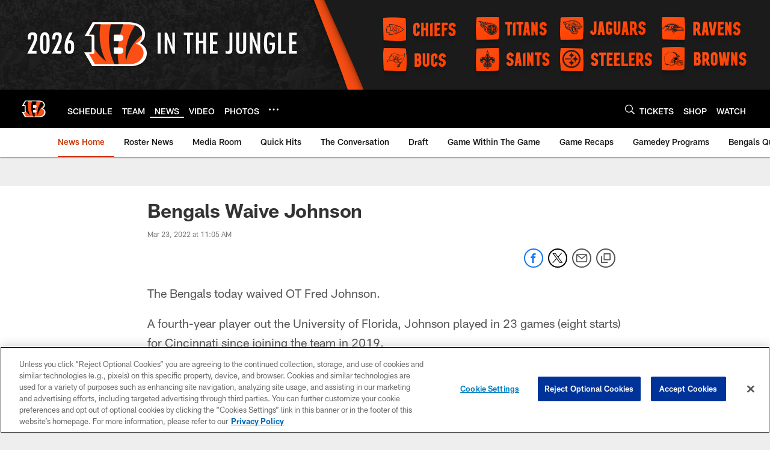

--- FILE ---
content_type: text/html; charset=utf-8
request_url: https://www.google.com/recaptcha/api2/aframe
body_size: 264
content:
<!DOCTYPE HTML><html><head><meta http-equiv="content-type" content="text/html; charset=UTF-8"></head><body><script nonce="b9bcRmMxepsDcEoPS5zDrg">/** Anti-fraud and anti-abuse applications only. See google.com/recaptcha */ try{var clients={'sodar':'https://pagead2.googlesyndication.com/pagead/sodar?'};window.addEventListener("message",function(a){try{if(a.source===window.parent){var b=JSON.parse(a.data);var c=clients[b['id']];if(c){var d=document.createElement('img');d.src=c+b['params']+'&rc='+(localStorage.getItem("rc::a")?sessionStorage.getItem("rc::b"):"");window.document.body.appendChild(d);sessionStorage.setItem("rc::e",parseInt(sessionStorage.getItem("rc::e")||0)+1);localStorage.setItem("rc::h",'1769149428567');}}}catch(b){}});window.parent.postMessage("_grecaptcha_ready", "*");}catch(b){}</script></body></html>

--- FILE ---
content_type: text/javascript; charset=utf-8
request_url: https://auth-id.bengals.com/accounts.webSdkBootstrap?apiKey=4_CPcIRH6iHJSRyNBBdhs8cg&pageURL=https%3A%2F%2Fwww.bengals.com%2Fnews%2Fbengals-waive-johnson&sdk=js_latest&sdkBuild=18435&format=json
body_size: 417
content:
{
  "callId": "019be985e66a7d939435fda51e04948e",
  "errorCode": 0,
  "apiVersion": 2,
  "statusCode": 200,
  "statusReason": "OK",
  "time": "2026-01-23T06:23:45.275Z",
  "hasGmid": "ver4"
}